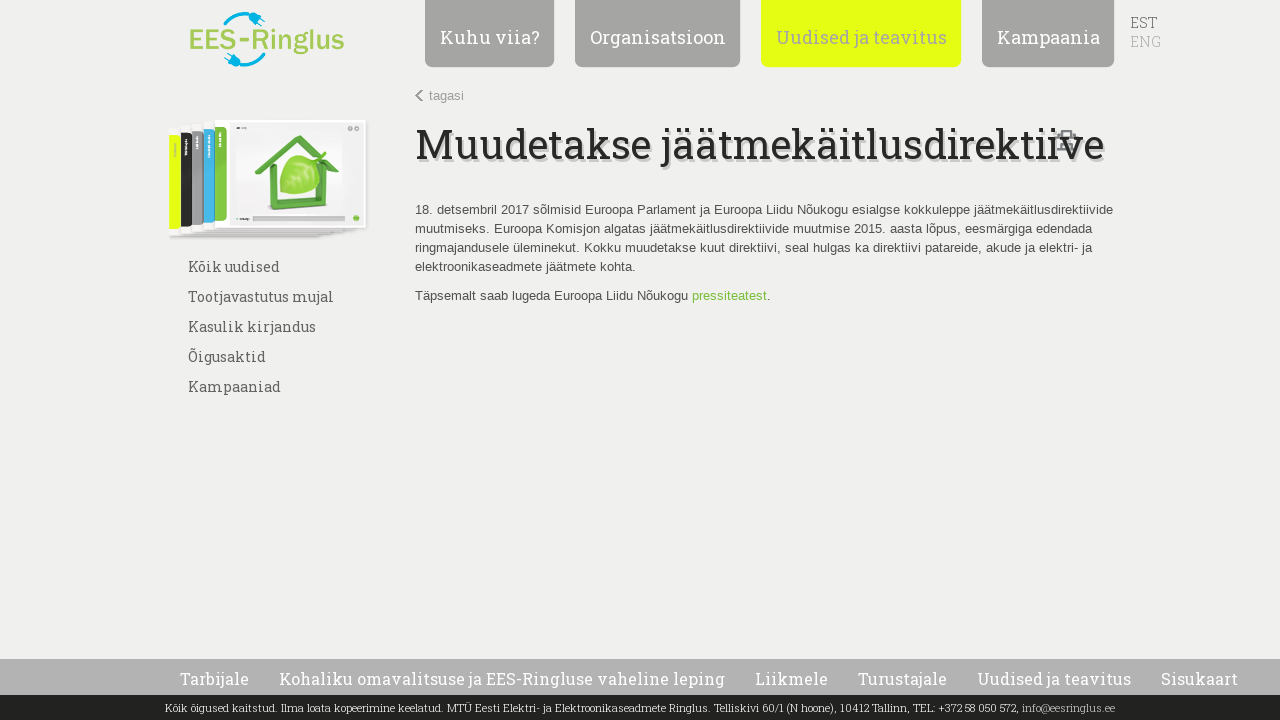

--- FILE ---
content_type: text/html; charset=UTF-8
request_url: https://www.eesringlus.ee/muudetakse-jaatmekaitlusdirektiive/
body_size: 2781
content:
	
<!DOCTYPE html PUBLIC "-//W3C//DTD XHTML 1.0 Transitional//EN" "http://www.w3.org/TR/xhtml1/DTD/xhtml1-transitional.dtd">
<html xmlns="http://www.w3.org/1999/xhtml">
<head>
<meta http-equiv="Content-Type" content="text/html; charset=utf-8" />
<link href='http://fonts.googleapis.com/css?family=Roboto+Slab:400,300,700' rel='stylesheet' type='text/css'>
<link rel="stylesheet" type="text/css" media="all" href="https://www.eesringlus.ee/wp-content/themes/essringlus/css/fonts.css?ver=20220202" />
<link rel="stylesheet" type="text/css" media="all" href="https://www.eesringlus.ee/wp-content/themes/essringlus/style.css?ver=20220202" />


<!--[if IE]>
<link rel="stylesheet" type="text/css" media="all" href="https://www.eesringlus.ee/wp-content/themes/essringlus/ie.css" />
<![endif]-->

<script>
	ajax_url = 'https://www.eesringlus.ee/wp-admin/admin-ajax.php';
</script>
<script src="https://www.eesringlus.ee/wp-content/themes/essringlus/js/jquery.js" type="text/javascript" charset="utf-8"></script>
<script src="https://www.eesringlus.ee/wp-content/themes/essringlus/js/scripts.js?ver=20220202" type="text/javascript" charset="utf-8"></script>
<script src="https://www.eesringlus.ee/wp-content/themes/essringlus/js/jquery.easing.1.3.js" type="text/javascript" charset="utf-8"></script>
<script src="https://www.eesringlus.ee/wp-content/themes/essringlus/js/jquery.jcarousel.js" type="text/javascript" charset="utf-8"></script>
<script>
	lang = "et";
</script>
<link href='http://fonts.googleapis.com/css?family=Exo:100,400,600' rel='stylesheet' type='text/css' />
<title>
Muudetakse jäätmekäitlusdirektiive | EES &#8211; Ringlus</title>
<script>
	var site = "https://www.eesringlus.ee";
</script>
</head>

<body >

    <script>
  (function(i,s,o,g,r,a,m){i['GoogleAnalyticsObject']=r;i[r]=i[r]||function(){
  (i[r].q=i[r].q||[]).push(arguments)},i[r].l=1*new Date();a=s.createElement(o),
  m=s.getElementsByTagName(o)[0];a.async=1;a.src=g;m.parentNode.insertBefore(a,m)
  })(window,document,'script','//www.google-analytics.com/analytics.js','ga');

  ga('create', 'UA-68575768-1', 'auto');
  ga('send', 'pageview');

</script>


<div class="header">
	<a href="https://www.eesringlus.ee" class="logo">EES-Ringlus</a>
	<div class="header-text">
		<!-- <h1>Elektri- ja elektroonikaseadmete<br />jäätmete tervikhooldus ja tootjavastus</h1> -->
	</div>
		<div class="header-menu">
		 <ul>
	 <li style="display:none"><a href="#"><span class="btn-left"></span>varu ruut</a></li>


         <li><a href="https://www.eesringlus.ee/kuhu-viia-vana-kodutehnika-ja-patareid" ><span class="btn-left"></span>Kuhu viia?</a></li>
	 <li><a href="https://www.eesringlus.ee/?page_id=13" ><span class="btn-left" ></span>Organisatsioon</a></li>
     		<li  ><a id="activeSection" class="uud" href="https://www.eesringlus.ee"><span class="btn-left"></span>Uudised ja teavitus</a></li>
	 
    <li><a  href="http://eesringlus.ee/2025kampaania"><span class="btn-left"></span>Kampaania</a></li>

	 </ul>
	</div>
			<div class="content-lang">
		<a href="https://www.eesringlus.ee" class="active" >EST</a>
		<a href="https://www.eesringlus.ee/en" class="" >ENG</a>
		</div></div><!-- END header -->
<div class="footer_menu_32 content-links over-menu" style="display:none">
						<div class="content-links-head"></div>
						<div class="links-map"><a href="https://www.eesringlus.ee?page_id=23"><img src="https://www.eesringlus.ee/wp-content/themes/essringlus/images/map-links.jpg" width="255" height="140" alt="" /></a></div>
							<div class="horisontal-scroller-wrapper">
			<a class="scroller-right-arrow" href="#" onclick="return false" style="display:none">
				&#62;
			</a>
			<a class="scroller-left-arrow" href="#" onclick="return false" style="display:none">
				&#60;
			</a>
			<div class="horisontal-overflow">
				<div class="horisontal-overflow-block" style="display:block;">
				<div class="links-block-wrapper links_block_wrapper_0"><div class="footer-block-large"><a href="https://www.eesringlus.ee/tarbijale/muu-informatsioon/" class="links-block">
								<span>Muu informatsioon</span>
							</a></div><div class="footer-block-large"><a href="https://www.eesringlus.ee/kuhu-viia-vana-kodutehnika-ja-patareid/" class="links-block">
								<span>Kuhu viia?</span>
							</a></div><div class="footer-block-large"><a href="https://www.eesringlus.ee/tarbijale/kkk-tarbijale/" class="links-block">
								<span>KKK tarbijale</span>
							</a></div><div class="clear"></div></div><div class="clear"></div>
				</div>
				
			</div>
			</div>
		
						</div><div class="footer_menu_34 content-links over-menu" style="display:none">
						<div class="content-links-head"></div>
						<div class="links-map"><a href="https://www.eesringlus.ee?page_id=23"><img src="https://www.eesringlus.ee/wp-content/themes/essringlus/images/map-links.jpg" width="255" height="140" alt="" /></a></div>
							<div class="horisontal-scroller-wrapper">
			<a class="scroller-right-arrow" href="#" onclick="return false" style="display:none">
				&#62;
			</a>
			<a class="scroller-left-arrow" href="#" onclick="return false" style="display:none">
				&#60;
			</a>
			<div class="horisontal-overflow">
				<div class="horisontal-overflow-block" style="display:block;">
				<div class="links-block-wrapper links_block_wrapper_0"><div class="clear"></div></div><div class="clear"></div>
				</div>
				
			</div>
			</div>
		
						</div><div class="footer_menu_30 content-links over-menu" style="display:none">
						<div class="content-links-head"></div>
						<div class="links-map"><a href="https://www.eesringlus.ee?page_id=23"><img src="https://www.eesringlus.ee/wp-content/themes/essringlus/images/map-links.jpg" width="255" height="140" alt="" /></a></div>
							<div class="horisontal-scroller-wrapper">
			<a class="scroller-right-arrow" href="#" onclick="return false" style="display:none">
				&#62;
			</a>
			<a class="scroller-left-arrow" href="#" onclick="return false" style="display:none">
				&#60;
			</a>
			<div class="horisontal-overflow">
				<div class="horisontal-overflow-block" style="display:block;">
				<div class="links-block-wrapper links_block_wrapper_0"><div class="footer-block-large"><a href="https://www.eesringlus.ee/liikmele/dokumendid/" class="links-block">
								<span>Dokumendid</span>
							</a></div><div class="footer-block-large"><a href="https://www.eesringlus.ee/liikmele/kkk-tootjale/" class="links-block">
								<span>KKK tootjale</span>
							</a></div><div class="footer-block-large"><a href="https://www.eesringlus.ee/liikmele/artiklid/" class="links-block">
								<span>Artiklid</span>
							</a></div><div class="clear"></div></div><div class="clear"></div>
				</div>
				
			</div>
			</div>
		
						</div><div class="footer_menu_36 content-links over-menu" style="display:none">
						<div class="content-links-head"></div>
						<div class="links-map"><a href="https://www.eesringlus.ee?page_id=23"><img src="https://www.eesringlus.ee/wp-content/themes/essringlus/images/map-links.jpg" width="255" height="140" alt="" /></a></div>
							<div class="horisontal-scroller-wrapper">
			<a class="scroller-right-arrow" href="#" onclick="return false" style="display:none">
				&#62;
			</a>
			<a class="scroller-left-arrow" href="#" onclick="return false" style="display:none">
				&#60;
			</a>
			<div class="horisontal-overflow">
				<div class="horisontal-overflow-block" style="display:block;">
				<div class="links-block-wrapper links_block_wrapper_0"><div class="footer-block-large"><a href="https://www.eesringlus.ee/turustajale/turustaja/" class="links-block">
								<span>Turustaja</span>
							</a></div><div class="footer-block-large"><a href="https://www.eesringlus.ee/turustajale/ees-jaatmed/" class="links-block">
								<span>EES jäätmed</span>
							</a></div><div class="footer-block-large"><a href="https://www.eesringlus.ee/patareid-ja-akud/" class="links-block">
								<span>Patareid ja akud</span>
							</a></div><div class="clear"></div></div><div class="clear"></div>
				</div>
				
			</div>
			</div>
		
						</div><div class="footer_menu_80 content-links over-menu" style="display:none">
						<div class="content-links-head"></div>
						<div class="links-map"><a href="https://www.eesringlus.ee?page_id=23"><img src="https://www.eesringlus.ee/wp-content/themes/essringlus/images/map-links.jpg" width="255" height="140" alt="" /></a></div>
							<div class="horisontal-scroller-wrapper">
			<a class="scroller-right-arrow" href="#" onclick="return false" style="display:none">
				&#62;
			</a>
			<a class="scroller-left-arrow" href="#" onclick="return false" style="display:none">
				&#60;
			</a>
			<div class="horisontal-overflow">
				<div class="horisontal-overflow-block" style="display:block;">
				<div class="links-block-wrapper links_block_wrapper_0"><div class="footer-block-small"><a href="https://www.eesringlus.ee/uudised/" class="links-block">
								<span>Kõik uudised</span>
							</a><a href="https://www.eesringlus.ee/uudised/kasulikud-lingid/" class="links-block">
								<span>Õigusaktid</span>
							</a></div><div class="footer-block-small"><a href="https://www.eesringlus.ee/uudised/tootjavastutus-mujal/" class="links-block">
								<span>Tootjavastutus mujal</span>
							</a><a href="https://www.eesringlus.ee/uudised/kampaaniad/" class="links-block">
								<span>Kampaaniad</span>
							</a></div><div class="footer-block-large"><a href="https://www.eesringlus.ee/uudised/kasulik-kirjandus/" class="links-block">
								<span>Kasulik kirjandus</span>
							</a></div><div class="clear"></div></div><div class="clear"></div>
				</div>
				
			</div>
			</div>
		
						</div>	<div class="main-content">
		<a class="print-icon" onclick="window.print();"></a>
		<div class="inner-submenu">
		<ul>	
			<li><a href="https://www.eesringlus.ee/uudised">Kõik uudised</a></li><li >
				<a href="https://www.eesringlus.ee/uudised/tootjavastutus-mujal/">
					Tootjavastutus mujal
				</a></li><li >
				<a href="https://www.eesringlus.ee/uudised/kasulik-kirjandus/">
					Kasulik kirjandus
				</a></li><li >
				<a href="https://www.eesringlus.ee/uudised/kasulikud-lingid/">
					Õigusaktid
				</a></li><li >
				<a href="https://www.eesringlus.ee/uudised/kampaaniad/">
					Kampaaniad
				</a></li>		</ul>
		</div>
		<a href="https://www.eesringlus.ee" class="index-thumb"><img src="https://www.eesringlus.ee/wp-content/themes/essringlus/images/index-thumb.png" width="206" height="130" alt="" /></a>
		<div class="single-content">
			<a href="javascript:history.go(-1)" class="back-link" >tagasi</a>	
					<h1>
						Muudetakse jäätmekäitlusdirektiive					</h1>
					
					<p>18. detsembril 2017 sõlmisid Euroopa Parlament ja Euroopa Liidu Nõukogu esialgse kokkuleppe jäätmekäitlusdirektiivide muutmiseks. Euroopa Komisjon algatas jäätmekäitlusdirektiivide muutmise 2015. aasta lõpus, eesmärgiga edendada ringmajandusele üleminekut. Kokku muudetakse kuut direktiivi, seal hulgas ka direktiivi patareide, akude ja elektri- ja elektroonikaseadmete jäätmete kohta.</p>
<p>Täpsemalt saab lugeda Euroopa Liidu Nõukogu <a href="http://www.consilium.europa.eu/et/press/press-releases/2017/12/18/council-and-parliament-reach-provisional-agreement-on-new-eu-waste-rules/" target="_blank" rel="noopener">pressiteatest</a>.</p>
		</div>				
		<!-- END content-block -->
		<div class="clear"></div>
	</div>
	<!-- END content-wrapper --> 
<div class="footer-links-wrapper">
	<div class="content-links">
	<div class="content-links-head"></div>
	<div class="links-map"><a href="/kuhu-viia-vana-kodutehnika-ja-patareid-kaart/"><img src="https://www.eesringlus.ee/wp-content/themes/essringlus/images/map-links.jpg" width="255" height="140" alt="" /></a>
	</div>
		<script type="text/javascript">

		jQuery(document).ready(function() {
			jQuery('#horisontal-scroll').jcarousel({
				itemFallbackDimension: 680
			});

		});

		</script>
		<div id="footer_menu">
				</div>
	</div>
</div>
<!-- END content-links -->
	<script type="speculationrules">
{"prefetch":[{"source":"document","where":{"and":[{"href_matches":"\/*"},{"not":{"href_matches":["\/wp-*.php","\/wp-admin\/*","\/wp-content\/uploads\/*","\/wp-content\/*","\/wp-content\/plugins\/*","\/wp-content\/themes\/essringlus\/*","\/*\\?(.+)"]}},{"not":{"selector_matches":"a[rel~=\"nofollow\"]"}},{"not":{"selector_matches":".no-prefetch, .no-prefetch a"}}]},"eagerness":"conservative"}]}
</script>
	<div class="banner"><a href="#"><img src="https://www.eesringlus.ee/wp-content/themes/essringlus/images/banner.jpg" width="890" height="129" alt="" /></a></div>
<div class="footer-push"></div>
<div class="footer">
	<div id="footer_menu" class="footer-menu">
		<ul>
			<li id="footer_menu_32"><a href="https://www.eesringlus.ee/tarbijale/" class="">Tarbijale</a></li><li id="footer_menu_34"><a href="https://www.eesringlus.ee/omavalitsusele/" class="">Kohaliku omavalitsuse ja EES-Ringluse vaheline leping</a></li><li id="footer_menu_30"><a href="https://www.eesringlus.ee/liikmele/" class="">Liikmele</a></li><li id="footer_menu_36"><a href="https://www.eesringlus.ee/turustajale/" class="">Turustajale</a></li><li id="footer_menu_80"><a href="https://www.eesringlus.ee/uudised/" class="">Uudised ja teavitus</a></li><li id="footer_menu_285"><a href="https://www.eesringlus.ee/sisukaart/" class="">Sisukaart</a></li>		</ul>

	</div>
	<div class="footer-copy">Kõik õigused kaitstud. Ilma loata kopeerimine keelatud. MTÜ Eesti Elektri- ja Elektroonikaseadmete Ringlus. Telliskivi 60/1 (N hoone), 10412 Tallinn, TEL: +372 58 050 572, <a href="mailto:info@eesringlus.ee">info@eesringlus.ee</a></div>
</div><!-- END footer -->

</body>
</html>


--- FILE ---
content_type: text/css; charset=utf-8
request_url: https://www.eesringlus.ee/wp-content/themes/essringlus/css/fonts.css?ver=20220202
body_size: 22
content:
@font-face {
    font-family: 'museo_300regular';
    src: url('../fonts/museo300-regular-webfont.eot');
    src: url('../fonts/museo300-regular-webfont.eot?#iefix') format('embedded-opentype'),
         url('../fonts/museo300-regular-webfont.woff') format('woff'),
         url('../fonts/museo300-regular-webfont.ttf') format('truetype'),
         url('../fonts/museo300-regular-webfont.svg#museo_300regular') format('svg');
    font-weight: normal;
    font-style: normal;

}
@font-face {
    font-family: 'museo_300regular';
    src: url('../fonts/museo700-regular-webfont.eot');
    src: url('../fonts/museo700-regular-webfont.eot?#iefix') format('embedded-opentype'),
         url('../fonts/museo700-regular-webfont.woff') format('woff'),
         url('../fonts/museo700-regular-webfont.ttf') format('truetype'),
         url('../fonts/museo700-regular-webfont.svg#museo_700regular') format('svg');
    font-weight: bold;
    font-style: normal;

}
@font-face {
    font-family: 'museo_slab_500regular';
    src: url('../fonts/museo_slab_500-webfont.eot');
    src: url('../fonts/museo_slab_500-webfont.eot?#iefix') format('embedded-opentype'),
         url('../fonts/museo_slab_500-webfont.woff') format('woff'),
         url('../fonts/museo_slab_500-webfont.ttf') format('truetype'),
         url('../fonts/museo_slab_500-webfont.svg#museo_slab_500regular') format('svg');
    font-weight: normal;
    font-style: normal;

}


--- FILE ---
content_type: text/css; charset=utf-8
request_url: https://www.eesringlus.ee/wp-content/themes/essringlus/style.css?ver=20220202
body_size: 3952
content:
/*
========================

Stylesheet by 1K-DIGITAL
   www.1kdigital.com

     Website style

========================
*/
html, body, div, span, applet, object, iframe, h1, h2, h3, h4, h5, h6, p, blockquote, pre, a, abbr, acronym, address, big, cite, code, del, dfn, em, font, ins, kbd, q, s, samp, small, strike, sub, sup, tt, var, dl, dt, dd, ol, ul, li, fieldset, form, label, legend, table, caption, tbody, tfoot, thead, tr, th, td { border: 0; font-family: inherit; font-size: 100%; font-style: inherit; font-weight: inherit; margin: 0; outline: 0; padding: 0; vertical-align: baseline; }
* { margin: 0; }
.clear { clear: both; }
.italic { font-style: italic; }
img { border: 0; }
.clear { clear: both; }
body {font-family:'Roboto Slab', Verdana, Geneva, sans-serif; font-weight:300; color: #282827; background: #f0f0ee;}
a:hover {-webkit-transition: 0.2s ease-out; transition: 0.2s ease-out; -moz-transition: 0.2s ease-out;}
strong, b { font-weight: bold; /*font-size: 120%;*/}

/* HEADER */
.header {width: 1000px; margin: 0 auto; position: relative;}
.logo {background: url(images/logo.png) no-repeat 0 bottom; background-size:contain; width: 247px; height: 67px; margin-left: 28px; display: block; font-size:28px; text-decoration:none; color: #525250;line-height:3em; font-weight:400; text-indent:-900em;}
.header-text {position: absolute; left: 205px; bottom: 13px;}
.header-text h1 {font-size: 13px; color: #282827; line-height: 1em;}
.header-menu {position: absolute; right: 25px; top: 0;}
.header-menu ul {list-style: none; margin: 0; padding: 0;}
.header-menu ul li{margin: 0; padding: 0; float: left; margin-left: 29px; top: 0; position: relative;}
.header-menu ul li a{background: url(images/upper-btn-right.png) no-repeat right bottom; height: 28px; padding: 25px 15px 15px 6px; font-size: 18px; font-family:'Roboto Slab', Verdana, Geneva, sans-serif; font-weight: 400; display: block; color: #ffffff; text-decoration: none; position: relative; top: 0; -webkit-transition: 0.1s ease-out; transition: 0.1s ease-out; -moz-transition: 0.1s ease-out;}
.header-menu ul li:hover a{position: relative; top: -10px; -webkit-transition: 0.3s ease-out; transition: 0.3s ease-out; -moz-transition: 0.3s ease-out;}
.header-menu ul li .btn-left {background: url(images/upper-btn-left.png) no-repeat right bottom; height: 68px; width: 9px; display: block; position: absolute; left: -9px; top: 0;}
.header-menu ul li a.tur {background: url(images/upper-btn-right-tur.png) no-repeat right bottom;}
.header-menu ul li a.tur .btn-left {background: url(images/upper-btn-left-tur.png) no-repeat right bottom;}
.header-menu ul li a.lii {background: url(images/upper-btn-right-lii.png) no-repeat right bottom;}
.header-menu ul li a.lii .btn-left {background: url(images/upper-btn-left-lii.png) no-repeat right bottom;}
.header-menu ul li a.oma {background: url(images/upper-btn-right-oma.png) no-repeat right bottom;}
.header-menu ul li a.oma .btn-left {background: url(images/upper-btn-left-oma.png) no-repeat right bottom;}
.header-menu ul li a.tar{background: url(images/upper-btn-right-era.png) no-repeat right bottom;}
.header-menu ul li a.tar .btn-left {background: url(images/upper-btn-left-era.png) no-repeat right bottom;}
.header-menu ul li a.koo{background: url(images/upper-btn-right-koos.png) no-repeat right bottom;}
.header-menu ul li a.koo .btn-left {background: url(images/upper-btn-left-koos.png) no-repeat right bottom;}
.header-menu ul li a.uud {background: url(images/upper-btn-right-uud.png) no-repeat right bottom;  color: #a5a5a4;}
.header-menu ul li a.uud .btn-left {background: url(images/upper-btn-left-uud.png) no-repeat right bottom;}
.label {position: absolute; right: 25px; top: 0; }
.hilite {background: #7ABE3B; color: #ffffff;}
.customize-support .header {margin-top: 28px;}
.log-out {display: inline-block; position: absolute; top: 80px; right: -55px; padding-left: 20px; background: url(images/logout.png) no-repeat no-repeat 0 0; height: 12px; -webkit-transition: 0.2s ease-out; transition: 0.2s ease-out; -moz-transition: 0.2s ease-out;}
.log-out a{color: #646462; display: inline-block; text-decoration: none; font-size: 12px; margin-top: -2px;}
.log-out:hover {opacity: 0.7; -webkit-transition: 0.2s ease-out; transition: 0.2s ease-out; -moz-transition: 0.2s ease-out;}
/* CONTENT NAVIGATION */
.content-navigation { width: 1000px; margin: 0 auto; position: relative;  right: -15px; height: 590px; _height: 650px; -webkit-transform:scale(0.8, 0.8); transform:scale(0.8, 0.8); -moz-transform:scale(0.8, 0.8); tranform-origin: 50%,0; -webkit-tranform-origin: 50%,0; -moz-tranform-origin: 50%,0; top: -35px;}
.content-nav-block {width: 820px; height: 600px; background: url(images/content-nav-block.png) no-repeat 0 0; position: absolute; -webkit-transition: 0.1s ease-out; transition: 0.1s ease-out; -moz-transition: 0.1s ease-out;}
.content-nav-block.one {top: 0; right: 2px; z-index: 10; -webkit-transition: 0.1s ease-out; transition: 0.1s ease-out; -moz-transition: 0.1s ease-out;}
.content-nav-block.two {top: 10px; right: 59px; z-index: 9; -webkit-transition: 0.1s ease-out; transition: 0.1s ease-out; -moz-transition: 0.1s ease-out;}
.content-nav-block.three {top: 20px; right: 118px; z-index: 8; -webkit-transition: 0.1s ease-out; transition: 0.1s ease-out; -moz-transition: 0.1s ease-out;}
.content-nav-block.four {top: 30px; right: 177px; z-index: 7; -webkit-transition: 0.1s ease-out; transition: 0.1s ease-out; -moz-transition: 0.1s ease-out;}
.content-nav-block.five {top: 40px; right: 236px; z-index: 6; -webkit-transition: 0.1s ease-out; transition: 0.1s ease-out; -moz-transition: 0.1s ease-out;}
.content-nav-block.six {top: 50px; right: 295px; z-index: 5; -webkit-transition: 0.1s ease-out; transition: 0.1s ease-out; -moz-transition: 0.1s ease-out;}
.content-nav-in {background: url(images/era-bg.jpg) no-repeat center center #f5f5f5; height: 530px; width: 680px; position: relative; top: 35px; right: -105px;}
.omavalitsusele .content-nav-in {background-image: url(images/oma-bg.jpg)}
.uudised .content-nav-in {background-image: url(images/uud-bg.jpg)}
.content-menu {position: relative; top: 20px; left: 30px;}
.content-menu ul{list-style: none; padding: 0; margin: 0;}
.content-menu ul li {margin: 0 20px 10px 0; padding: 0; float: left;}
.content-menu ul li a {color: #646462; text-decoration: none;}
.content-menu ul li:hover a {text-decoration: underline;}
.content-bnr {width: 230px; position: absolute; left: 30px; top: 90px; overflow: hidden;}
/*.content-text {width: 365px; height: 370px; position: absolute; right: 30px; top: 90px;} */

.content-text {width: 618px; position: absolute; left: 30px; top: 90px; overflow: hidden;}
.content-banner {width: 500px; position: absolute; left: 92px; top: 290px; overflow: hidden;height:170px; transform:scale(1.24, 1.24)}

.content-banner-link1{position: absolute; height: 20px; display: inline-block; top: 120px; left: 263px; width: 229px;}
.content-banner-link2{position: absolute; height: 20px; display: inline-block; top: 141px; left: 263px; width: 229px;}
.content-text a {color: #7ABE3B; font-size: 18px; }
.content-text p {font-size: 16px; margin: 15px 0;}
.content-text h2 {margin: 10px 0 15px 0;}
.content-text h2 a{font-size: 21px; color: #646462; text-decoration: none;}
.content-text h2 a:hover {opacity: 0.7;}
.content-text h2 a span {font-size: 16px; color: #A0A0A0;}
.inner-submenu {position: absolute; top: 185px; left: 28px; width: 220px; font-family:'Roboto Slab', Verdana, Geneva, sans-serif;}
.inner-submenu ul{margin: 0; padding: 0; list-style: none;}
.inner-submenu ul li{margin: 0; padding: 5px 0;}
.inner-submenu ul li a {color: #646462; text-decoration: none; font-weight: 400; font-size: 14px;}
.inner-submenu ul li:hover a {text-decoration: underline;}
.inner-submenu ul li.active a{color: #7ABE3B;}
.liikmele .content-nav-in {background-image: url(images/liik-bg.jpg)}
.turustajale .content-nav-in {background-image: url(images/turu-bg.jpg)}
.koostoopartnerile .content-nav-in {background-image: url(images/koos-bg.jpg)}
.content-nav-label {height: 482px; width: 59px; position: absolute; top: 60px; left: 23px; display: block;}
.label-shadow {display: block; height: 472px; width: 8px; background: url(images/content-nav-label-shadow.png) no-repeat 0 0 transparent; position: absolute; right: 0; top: 5px;}
.content-nav-block.one .label-shadow {display: none;}
.content-lang {position: absolute; top: 13px; right: -26px;}
.content-lang a {font-size: 14px; color: #ababaa; text-decoration: none; margin: 0 5px; display: block; text-transform: uppercase;}
.content-lang a.active, .content-lang a:hover {color: #646462;}
.content-icons {right: 30px; top: 20px; position: absolute; -webkit-transition: 0.2s ease-out; transition: 0.2s ease-out; -moz-transition: 0.2s ease-out;}
.content-icons a:hover {opacity: 0.7; -webkit-transition: 0.2s ease-out; transition: 0.2s ease-out; -moz-transition: 0.2s ease-out;}
.search-block {position: absolute; bottom: 10px; left: 30px;}
.doc-login .login-block{ position: relative; top: 0; left: 0; width: 400px;}
.login-block {position: absolute; bottom: 60px; left: 93px;}
.login-table {}
.login-title {display: inline-block; padding: 5px 15px 5px 20px; color: #646462;}
.login-table input {background: url(images/search-bg.png) repeat-x 0 0 transparent; height: 26px; width: 175px; border: none; color: #919191; padding: 0 10px; margin: 2px 0;}
.login-button {background: url(images/search-button-gray.png) no-repeat 0 0 transparent; height: 32px; width: 32px; display: inline-block; margin: 0 0 -25px 15px; -webkit-transition: 0.2s ease-out; transition: 0.2s ease-out; -moz-transition: 0.2s ease-out;}
.login-button:hover {opacity: 0.7; -webkit-transition: 0.2s ease-out; transition: 0.2s ease-out; -moz-transition: 0.2s ease-out;}
.search-title {display: inline-block; padding: 5px 15px 5px 20px; background: url(images/search-icon.png) no-repeat 0 10px; color: #646462;}
.search-block input {background: url(images/search-bg.png) repeat-x 0 0 transparent; padding: 0 10px; height: 26px; width: 455px; border: none; color: #919191; font-size: 14px;}
.search-button {background: url(images/search-button.png) no-repeat 0 0 transparent; height: 32px; width: 32px; display: inline-block; margin: -7px 0 -7px 25px;}
input.search-button {background: url(images/search-button.png) no-repeat 0 0 transparent; overflow: hidden; text-indent: -300px; height: 32px; width: 32px; display: inline-block; margin: -7px 0 -7px 10px; cursor: pointer; -webkit-transition: 0.2s ease-out; transition: 0.2s ease-out; -moz-transition: 0.2s ease-out;}
.search-button:hover {opacity: 0.7; -webkit-transition: 0.2s ease-out; transition: 0.2s ease-out; -moz-transition: 0.2s ease-out;}
/* CONTENT LINKS */
.content-links {width: 680px; padding: 50px 25px 25px 295px; margin: 0 auto; position: relative; display: none;}
.content-links-head {background: url(images/links-block-head.jpg) no-repeat 0 0 transparent; height: 29px; position: absolute; top: 0; left: 25px; width: 950px;}
.links-map {position: absolute; top: 50px; left: 25px;}
.links-block {display: block; text-decoration: none; background: url(images/links-block-bg.png) no-repeat 20px 15px #e2e2e1; width: 215px; float: left; height: 140px; position: relative; margin: 0 5px 5px 0; -webkit-transition: 0.2s ease-out; transition: 0.2s ease-out; -moz-transition: 0.2s ease-out;}
.footer-block-small, .footer-block-big {float: left;}
.footer-block-small .links-block {float: none; height: 67px;}
.footer-block-small .links-block:first-child {margin-bottom: 6px;}

.links-block span {font-size: 21px; font-family:'Roboto Slab', Verdana, Geneva, sans-serif; font-weight: 400; position: relative; top: 35px; left: 15px; width: 185px; color: #353534; display: block;}
.links-block:hover, .links-block.active{background-color: #e9e9e8; background-image: url(images/links-block-bg-on.png); -webkit-transition: 0.2s ease-out; transition: 0.2s ease-out; -moz-transition: 0.2s ease-out;}
.scroller-right-arrow {background: url(images/arrow-right.png) no-repeat 0 0 transparent; display: block; height: 148px; width: 13px; position: absolute; top: 75px; right: 0px; overflow: hidden; text-indent: -100px; }
.scroller-left-arrow {background: url(images/arrow-left.png) no-repeat 0 0 transparent; display: block; height: 148px; width: 13px; position: absolute; top: 75px; left: -25px; overflow: hidden; text-indent: -100px;}
.horisontal-scroller-wrapper {position: relative;}
.horisontal-overflow {width: 660px; overflow: hidden;}
.horisontal-overflow-block {width: 200000px;}
.links-block-wrapper {display: block; float: left; width: 660px;}
/* BANNER */
.banner {margin: 40px auto; width: 900px; display: none;}
/* MAIN CONTENT */
.main-content {width: 700px; padding: 20px 25px 50px 275px; margin: 0 auto; position: relative; min-height: 220px; font-size: 12px; font-family:"Trebuchet MS", Arial, Helvetica, sans-serif; line-height:1.5em;}
.main-content h1 {font-size: 40px; font-family:'Roboto Slab', Verdana, Geneva, sans-serif; font-weight: 400; line-height: normal; margin: 30px 0; text-shadow: #cacacb 2px 3px 0; }
.main-content h2 {margin: 15px 0; font-size: 21px;}
.main-content h3 {margin: 25px 0 15px 0; font-size: 18px; font-family:'Roboto Slab', Verdana, Geneva, sans-serif; font-weight: 400; line-height: normal;}
.main-content .list {font-size: 13px; list-style: none;}
.main-content .list li{font-size: 13px; margin: 20px 0;}
.main-content ul, .main-content ol { padding-left: 20px;}
.main-content li {font-size: 13px; line-height: 1.5em; color: #525250;}
.main-content p {font-size: 13px; line-height: 1.5em; margin: 10px 0; color: #525250;}
.main-content td, .main-content th {color: #525250;}
.main-content a {color: #7abe3b; text-decoration: none;}
.single-content {position: relative;}
.corners-block {background: url(images/corners-block.png) repeat-y 0 0 transparent; color: #f0f0ee; padding: 10px; -moz-border-radius: 15px; -webkit-border-radius: 15px; border-radius: 15px; font-family:'Roboto Slab', Verdana, Geneva, sans-serif; font-weight: 400; font-size: 21px; line-height: 1.1em; }
.liikmele .corners-block {display: block; position: absolute; top: 60px; left: 120px; text-decoration: none; padding: 10px 38px; -moz-border-radius: 10px; -webkit-border-radius: 10px; border-radius: 10px;}
.corners-block .dark{color: #353534;}
.index-thumb {height: 130px; width: 206px; position: absolute; top: 50px; left: 25px;}
.map-wrapper {margin: 25px 0; width: 700px; position: relative;}
.map-head {background: url(images/map-block-head.jpg) no-repeat 0 0 transparent; height: 29px; position: relative; top: 0; left: 0; width: 950px; margin-bottom: 10px;}
.kkk-list {margin: 0; padding: 0; display: block;}
.kkk-list li {margin: 0; padding: 0; width: 280px; float: left; font-size: 12px; display: block; list-style: none;}
.kkk-list li a img { margin: -5px 5px;}
.kkk-list li a{position: relative; color: #44b6e4; font-size: 12px; display: block; margin: 15px 0;}
.add-icons {position: absolute; top: 210px; left: 25px;}
/* FOOTER */
.footer {position: fixed; bottom: 0; z-index: 10000; width: 100%; background: #222221;}
.footer .footer-menu {background: #b3b3b4; height: 36px; }
.footer .footer-copy {font-size: 11px; padding: 5px 0;text-align: center; color: #fff; -webkit-transition: 0.2s ease-out; transition: 0.2s ease-out; -moz-transition: 0.2s ease-out;}
/*.footer .footer-copy:hover {color: #9C9C9B; -webkit-transition: 0.2s ease-out; transition: 0.2s ease-out; -moz-transition: 0.2s ease-out;}*/
.footer .footer-copy a {text-decoration: none; color: #d2d2d2; -webkit-transition: 0.2s ease-out; transition: 0.2s ease-out; -moz-transition: 0.2s ease-out;}
.footer .footer-copy a:hover {text-decoration: underline; color:#fff; -webkit-transition: 0.2s ease-out; transition: 0.2s ease-out; -moz-transition: 0.2s ease-out;}
.footer ul {list-style: none; padding: 0; margin: 0 auto; width: 950px /*775px*/; white-space: nowrap; text-align: center; display: block; }
.footer ul li {/*float: left;*/ margin: 0; padding: 0; display: inline-block;}
.footer ul li a {font-size: 16px; color: #fff; padding: 9px 15px 7px 15px; display: block; text-decoration: none; font-family:'Roboto Slab', Verdana, Geneva, sans-serif; font-weight:400; -webkit-transition: 0.2s ease-out; transition: 0.2s ease-out; -moz-transition: 0.2s ease-out;}
.footer ul li a.active, .footer ul li a:hover {color: #757478; -webkit-transition: 0.2s ease-out; transition: 0.2s ease-out; -moz-transition: 0.2s ease-out;}
.footer-push {height: 130px;}
.over-menu {background: #F0F0EE; opacity: 0; position: fixed; bottom: -50px; left: 50%; -webkit-transition: 0.2s ease-out; transition: 0.2s ease-out; -moz-transition: 0.2s ease-out; z-index: 1000;  margin-left: -500px;}
.over-menu-on {background: #F0F0EE; opacity: 1; bottom: 59px; position: fixed; left: 50%; -webkit-transition: 0.2s ease-out; transition: 0.2s ease-out; -moz-transition: 0.2s ease-out; z-index: 1000;  margin-left: -500px;}
.over-menu-on:hover {display: block !important; opacity: 1; -webkit-transition: 0.2s ease-out; transition: 0.2s ease-out; -moz-transition: 0.2s ease-out;}
.over-menu:hover {display: block !important; opacity: 1; -webkit-transition: 0.2s ease-out; transition: 0.2s ease-out; -moz-transition: 0.2s ease-out;}
.over-menu .content-links-head, .over-menu-on .content-links-head {background: url(images/links-block-head-alt.png) no-repeat 0 0 transparent; height: 43px; top: -14px;}
.eng-body .over-menu .content-links-head, .eng-body .over-menu-on .content-links-head {background-image: url(images/links-block-head-alt-eng.png); }
.news-list {list-style: none;}
.news-list h2 {position: relative; font-size: 14px;}
.news-list .date {font-size: 12px; color: #999999; position: relative; margin-right: 5px;}
.back-link {background: url(images/back-arrow.png) no-repeat 0 2px transparent; padding: 0 5px 0 14px; font-size: 13px; display: block; color: #9e9e9e !important; position: absolute; top: -30px; left;}
.print-icon {display: block; position: absolute; top: 60px; right: 60px; height: 27px; width: 27px; background: url(images/print-ico.png) no-repeat 0 0;}

/* ----- FILES ------ */
.files .back { background: url(images/files-back-ico.png) no-repeat 0 8px transparent;}
.files .folder { background: url(images/files-folder-ico.png) no-repeat 0 8px transparent;}
.files .doc, .files .docx, .files .odt { background: url(images/files-word-ico.png) no-repeat 0 8px transparent;}
.files .xls, .files .xlsx, .files .ods { background: url(images/files-excel-ico.png) no-repeat 0 8px transparent;}
.files .pdf { background: url(images/files-pdf-ico.png) no-repeat 0 8px transparent;}
.files .default { background: url(images/files-default-ico.png) no-repeat 0 8px transparent;}
.files ul, .content .files ul {padding: 0; margin: 0; list-style: none; line-height: 1em;}
.files ul li a {padding: 10px 5px 10px 30px; height: 12px; font-size: 11px; color: #3b3b3b; display: block; text-decoration: none; background: url(images/files-default-ico.png) no-repeat 0 8px transparent;}
.files ul li a span{color: #a3a3a3; font-size: 10px; margin: 0 0 0 5px;}
.files ul li a:hover{color: #009EDD;}

/* Sisupuu */
.sisupuu {list-style-type: square; margin-left: 40px; color: #ccc;}
.sisupuu a:hover, .sisupuu h3 a:hover {text-decoration: underline;}
.sitemap-left {width: 330px; float: left; margin-right:20px;}
.sitemap-right {width: 330px; float: left; }
.sitemap-left h3, .sitemap-right h3 {margin-bottom: 5px;}


/* WordPress default styles */

.wp-block-table {
  
}

.wp-block-table table {
  width: 100%;
  margin-bottom: .3rem;
  table-layout:fixed; 
  border-collapse:collapse;
  border-spacing: 0;
}

.wp-block-table table thead th, 
.wp-block-table table tbody td, 
.wp-block-table table tfoot td {
  border: 1px solid #ccc;
  padding: 4px 10px;
}

.wp-block-table table thead th, 
.wp-block-table table tfoot td {
  font-weight: bold; 
  font-size: 14px;
  padding: 6px 10px;
}

.wp-block-table table thead th {
  border-top: 1px solid #ccc;
  background: #e2e2e2;
}

.wp-block-table table td {
  background: #f5f5f5;
}

.wp-block-table figcaption {
  color: #777;
  font-style: italic;
}

.wp-block-table .has-text-align-left {
  text-align: left;
}

.wp-block-table .has-text-align-right {
  text-align: right;
}

.wp-block-table .has-text-align-center {
  text-align: center;
}

.wp-block-table.has-fixed-layout {
  table-layout: fixed;
  width: 100%;
}

.wp-block-table.alignleft,
.wp-block-table.aligncenter,
.wp-block-table.alignright {
  display: table;
  width: auto;
}

.wp-block-table.is-style-stripes table {
  border: 2px solid #ccc;
}

.wp-block-table.is-style-stripes table thead th,
.wp-block-table.is-style-stripes table tbody td,
.wp-block-table.is-style-stripes table tfoot td {
  border: none;
}

.wp-block-table.is-style-stripes tr td {
  background: transparent;
}

.wp-block-table.is-style-stripes tr:nth-child(odd) {
  background-color: #fff;
}

.wp-block-table.is-style-stripes tbody td {
  border-color: transparent;
}



.wp-block-columns {
  display: flex;
}

em {
  font-style: italic;
}






@media print
  {
  .logo {text-indent:0;}
  }

--- FILE ---
content_type: text/plain
request_url: https://www.google-analytics.com/j/collect?v=1&_v=j102&a=992653017&t=pageview&_s=1&dl=https%3A%2F%2Fwww.eesringlus.ee%2Fmuudetakse-jaatmekaitlusdirektiive%2F&ul=en-us%40posix&dt=Muudetakse%20j%C3%A4%C3%A4tmek%C3%A4itlusdirektiive%20%7C%20EES%20%E2%80%93%20Ringlus&sr=1280x720&vp=1280x720&_u=IEBAAEABAAAAACAAI~&jid=483219733&gjid=909472035&cid=1959580756.1769068575&tid=UA-68575768-1&_gid=590515673.1769068575&_r=1&_slc=1&z=1700791659
body_size: -451
content:
2,cG-DRYR2L7J1S

--- FILE ---
content_type: application/javascript; charset=utf-8
request_url: https://www.eesringlus.ee/wp-content/themes/essringlus/js/scripts.js?ver=20220202
body_size: 2060
content:
var thisUrl = document.URL;
thisUrl = thisUrl.replace("#", "");

$(function(){

	$('#liikme_login input').keypress(function(e) {
        if($("#liikme_login").length > 0)
		{
			if(e.which == 13) {
				submitForm('liikme_login'); 
				return false;
			}
		}
    });

	 $("body").click(function(event) {
		 //event.preventDefault();
		var $o = $("div.menu-on");
		if ($o.length) {	
			var $t = $(event.target);
			
			var $p = $t.parent();
			
			if ($t.get(0).tagName != "A" && $p.get(0).tagName != "A" && $t.attr("id") != "#userMenu") {
				if ($o.is(":visible")) {
					$("div.menu-on").toggleClass("menu-on").toggleClass("menu-off");
					$("div.drop-down").hide();
				}
			}
		} 
	});
	
	$("body").mouseover(function(event) {
		var $o = $("div.over-menu-on").is(":visible");
			if ($o === true) {
				var $t = $(event.target);
				var $p = $t.parent();
				//console.log($t);
				//console.log($p);
				//console.log($t.get(0).classList[2]);
				//console.log($t.get(0).tagName);
				//console.log($t.get(0).classList[2]);
				//console.log($t.get(0).classList[0]);
			/*
				if ($t.get(0).tagName != "A" && $p.get(0).tagName != "A" && $t.get(0).tagName != "span" && ($t.get(0).classList[0] != "links-block-wrapper" && $t.get(0).classList[0] != "horisontal-scroller-wrapper" && $t.get(0).classList[2] != "over-menu-on")) {
			*/	
				if ($t.get(0).tagName != "A" && $p.get(0).tagName != "A" && $t.get(0).tagName != "span" && 
				!$t.hasClass("links-block-wrapper") && !$t.hasClass("horisontal-scroller-wrapper") && !$t.hasClass("over-menu-on") && !$t.hasClass("footer-block-small") && !$t.hasClass("footer-block-large")) {

					
					$(".over-menu-on").toggleClass("over-menu-on").toggleClass("over-menu");
					
					 setTimeout(function(){ 
						$(".over-menu").hide();
					  }, 100 ); 
				}
			} 
		
	});
	
	/*$("body").on("mouseover", ".footer-menu li", function(event) {
	
		posMenuTop = $(".footer-links-wrapper").position();
		var footerMenuTop = parseInt(posMenuTop.top);
		var height = $(window).height()*1;
		var footerHeight = $(".footer").height()*1;
		//console.log(height+" "+footerMenuTop+" "+footerHeight); 
		showControl = height-footerHeight;
		
		var scrollTop = $(window).scrollTop()*1;
		var protsent = (scrollTop/height)*100;
		parseInt(protsent);
		//protsent on scrolli asukoht top-ist, et menüüd ei kuvataks
		if((footerMenuTop+60) > showControl && protsent<15)
		{
			var id = $(this).attr('id');
			$("div.over-menu-on").toggleClass("over-menu-on").toggleClass("over-menu");
			$(".over-menu").hide();
			$("."+id).css("display","block");
			  setTimeout(function(){ 
				$("."+id).toggleClass("over-menu").toggleClass("over-menu-on");
			  }, 100 ); 
		}
		else
		{
			//
		}
	});*/
		
		$("body").on("mouseover", ".footer-menu li", function(event) {
	
		posMenuTop = $(".footer-links-wrapper").position();
		var footerMenuTop = parseInt(posMenuTop.top);
		var height = $(window).height()*1;
		var footerHeight = $(".footer").height()*1;
		//console.log(height+" "+footerMenuTop+" "+footerHeight); 
		showControl = height-footerHeight;
		
		var scrollTop = $(window).scrollTop()*1;
		var protsent = (scrollTop/height)*100;
		parseInt(protsent);
		//protsent on scrolli asukoht top-ist, et menüüd ei kuvataks
		if(true ||(footerMenuTop+60) > showControl && protsent<15)
		{
			var id = $(this).attr('id');
			$("div.over-menu-on").toggleClass("over-menu-on").toggleClass("over-menu");
			$(".over-menu").hide();
			$("."+id).css("display","block");
			  setTimeout(function(){ 
				$("."+id).toggleClass("over-menu").toggleClass("over-menu-on");
			  }, 100 ); 
		}
		else
		{
			//
		}
	});
	
	 $("body").on("click", ".content-nav-label", function(event) {
	  change = true;
	  var classes = $(this).closest("div").attr('class').split(' ');
		if($.inArray("one",classes)>0)
		{
			change = false;	
		}

		if(change == true)
		{
			 var pic = $(this).closest("div").attr('id');
			  
			  $item = $(".content-navigation").find(".one");
			  $curItem = $(this).closest("div");
			  $curItem.animate({
					  right: parseInt($curItem.css('right'),10)+300
					},{
							duration: 500,
							easing: "easeOutQuad"
						});							
			setTimeout(function() { 
				$.each(['one','two','three','four','five','six'], function(index, value) {
					if($.inArray(value,classes) != -1)
					{		$(".content-nav-block").removeClass("one");
							$curItem.removeClass(value);
							$item.addClass(value);
							$curItem.addClass("one").animate({
								  right: parseInt($curItem.css('right'),10)+300 == 0 ?
										$curItem.outerWidth() :	0
							
								},{
								duration: 400,
								easing: "easeInQuad" 
							});
							var eRight = "0px";
							if(value=='three')
							{
								eRight = "118px";
							}
							if(value=='two')
							{
								eRight = "59px";
							}
							if(value=='four')
							{
								eRight = "177px";
							}
							if(value=='five')
							{
								eRight = "236px";
							}
							if(value=='six')
							{
								eRight = "295px";
							}
							$item.css("right","2px").delay(400).animate({
						  right: eRight
						});
						//$item.css("right",eRight);
					}
				});
			},700);
			$("#activeSection").removeClass();
			//$("#activeSection").attr("href",site+"/"+pic);
			var activeTitle = pic;
			var actClass = pic.substring(0,3);
			if(pic == 'eraisikule')
			{
				activeTitle = 'Tarbijale';
				actClass = 'tar';
			}

            if(pic == 'uudised')
            {
                activeTitle = 'Uudised ja teavitus';
            }

            if(pic == 'koostoopartnerile')
            {
                activeTitle = 'Koostööpartnerile';
            }
			
			if(lang == 'en' && activeTitle=='To_Member')
			{
				activeTitle = 'To member';
			}
			
			if(lang == 'en' && activeTitle=='information')
			{
				actClass = 'uud';
			}
			$("#activeSection").html("<span class='btn-left'></span>"+capitaliseFirstLetter(activeTitle));
			$("#activeSection").addClass(actClass);
			/*	$("#navImg").attr('src', thisUrl+"wp-content/themes/essringlus/images/"+pic+"-label.png");
				*/
					params = "action=mainpageswitch&selectMenu=" + pic;
					$.ajax({
					url: ajax_url,
					type:"POST",
					data: params,
					   success: function(html){
					    //
					}
					}); 
		}
	 });
	 
		var curIndex = 0;
		$("body").on("click", ".scroller-right-arrow", function(event) {
			var $p = $(".over-menu-on"),
				$blocks = $(".links-block-wrapper", $p),
				size = $blocks.size();
			curIndex++;
			if (curIndex <= size) {
				$blocks.hide();
				$(".links_block_wrapper_" + curIndex).show();
				$(".scroller-left-arrow").show();
			} else {
				curIndex = size;
			}
			if((curIndex+1) == size)
			{
				$(".scroller-right-arrow").hide();
			}
		});

		$("body").on("click", ".scroller-left-arrow", function(event) {
			var $p = $(".over-menu-on"),
				$blocks = $(".links-block-wrapper", $p),
				size = $blocks.size();
			
			curIndex--;
			
			if (curIndex <= 0) {
				$blocks.hide();
				$(".links_block_wrapper_" + curIndex).show();
				$(".scroller-left-arrow").show();
			} else {
				curIndex = size;
			}	
			if(curIndex == 0)
			{
				$(".scroller-left-arrow").hide();
			}	
			if((curIndex) < size)
			{
				$(".scroller-right-arrow").show();
			}
		});
		
});
function shFilter(elem, obj)
{
	if($( "#"+elem ).css("display") == "none")
	{
		$( "#"+elem ).show( "clip", "", 300);
		$("#"+obj).addClass("active");
		displayElement(elem+"-desc",  false);
	}
	else
	{
		$( "#"+elem ).hide( "clip", "", 300);
		$("#"+obj).removeClass("active");
		displayElement(elem+"-desc",  true);
	}
	return false;
} 

function resetForm(elem)
{
	$(':input','#'+elem)
	 .not(':button, :submit, :reset, :hidden')
	 .val('')
	 .removeAttr('checked');
}

function displayElement(elem, show)
{
	if(show)
	{
		$("#"+elem).css("display","block");
	}
	else
	{
		$("#"+elem).css("display","none");
	}
}

function submitForm(id, changeValue)
{
	if(changeValue)
	{
		$("#"+changeValue).val(1);
	}
	$("#"+id).submit();
}

function capitaliseFirstLetter(string)
{
    return string.charAt(0).toUpperCase() + string.slice(1);
}







